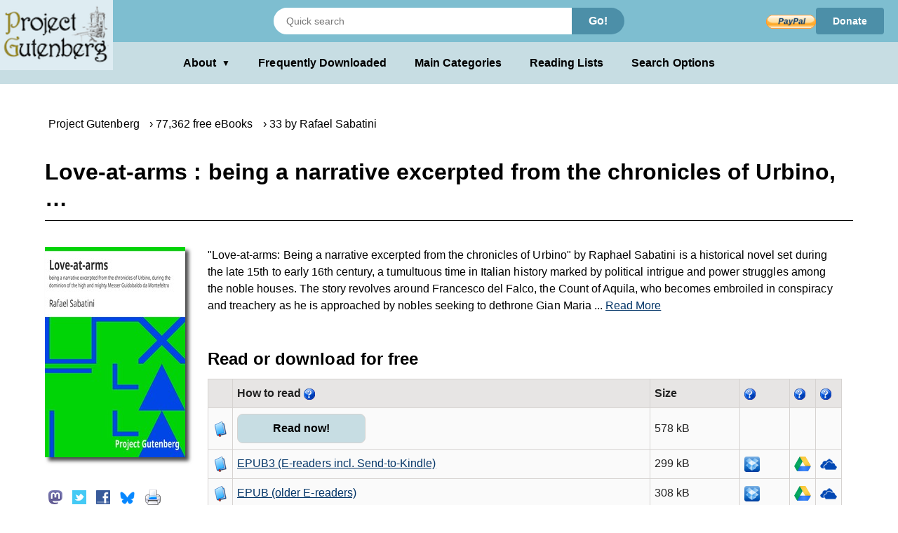

--- FILE ---
content_type: text/css
request_url: https://gutenberg.org/gutenberg/style2.css?v=1.8
body_size: 16456
content:
html,
body {
  background-color: #ffffff; /* #FFFCD7; */
  color: #000000; /* #A01F13; */
  font-family: "Open Sans", Helvetica, Arial, sans-serif;
  font-size: 1em;
  line-height: 1.5em;
  letter-spacing: 0.01mm;
  margin: 0;
  max-width: 100vw;
  padding: 0;
  width: 100%;
}

body {
  min-height: 100vh;
  display: flex;
  flex-direction: column;
}

html {
  height: 100%;
  overflow-y: scroll;
}

input[type="submit"] {
  color: #fff;
  text-decoration: none;
  background: #60a3bc;
  padding: 6px;
  border-radius: 45px 45px;
  display: inline-block;
  border: none;
}

input[type="submit"]:hover {
  text-shadow: 0px 0px 6px rgba(255, 255, 255, 1);
  -webkit-box-shadow: 0px 5px 40px -10px rgba(0, 0, 0, 0.57);
  -moz-box-shadow: 0px 5px 40px -10px rgba(0, 0, 0, 0.57);
  box-shadow: 0px 5px 40px -10px rgba(0, 0, 0, 0.57);
  transition: all 0.4s ease 0s;
}
/* links */
a:link {
  color: currentColor;
  text-decoration: none;
}

a:visited {
  color: currentColor;
}

a:hover {
  color: currentColor;
  text-decoration: underline;
}

a:active {
  color: currentColor;
}

.no-hover:hover {
  text-decoration: none;
}

.no-select {
  user-select: none;
}

/* animations */
.fadein {
  animation: fadein 1s;
}

@-moz-keyframes fadein {
  from {
    opacity: 0;
  }

  to {
    opacity: 1;
  }
}

@-webkit-keyframes fadein {
  from {
    opacity: 0;
  }

  to {
    opacity: 1;
  }
}

@keyframes fadein {
  from {
    opacity: 0;
  }

  to {
    opacity: 1;
  }
}

.fadeinup {
  animation: fadeInUp 1s both ease;
}

@-moz-keyframes fadeInUp {
  from {
    opacity: 0;
    transform: translate3d(0, 40px, 0);
  }

  to {
    opacity: 1;
    transform: translate3d(0, 0, 0);
  }
}

@-webkit-keyframes fadeInUp {
  from {
    opacity: 0;
    transform: translate3d(0, 40px, 0);
  }

  to {
    opacity: 1;
    transform: translate3d(0, 0, 0);
  }
}

@keyframes fadeInUp {
  from {
    opacity: 0;
    transform: translate3d(0, 50px, 0);
  }

  to {
    opacity: 1;
    transform: translate3d(0, 0, 0);
  }
}

/* =================== container =============================== */
.container {
  width: 100%;
  position: relative;
  flex: 1;
}

@media screen and (orientation: landscape) {
  .container {
    min-height: 75vh;
  }
}

@media screen and (orientation: portrait) {
  .container {
    min-height: 75vh;
  }
}

ul {
  list-style-type: "\2022";
  margin: 0;
  padding-left: 10px;
}

/* ===================== library ============================= */
.library .latest {
  white-space: nowrap;
  width: 100%;
}

.library .latest::-webkit-scrollbar {
  height: 3px;
}

.library .latest::-webkit-scrollbar-track {
  background-color: #cccccc;
}

.library .latest::-webkit-scrollbar-thumb {
  background-color: #333333;
}

.library .latest a {
  display: inline-block;
  margin: 0;
  padding: 10px;
  vertical-align: top;
}

.library .latest a:hover {
  background-color: transparent;
}

.bookshelves {
  margin: 0 auto;
  padding: 0;
  column-count: 3;
  column-gap: 0px;
  cursor: default;
  width: 100%;
}

.bookshelves h2 {
    break-after: avoid-column;
}

.bookshelves ul {
    break-inside: avoid;
}

/* Ensure headings stay in the same column as the list */
.bookshelves .book-list {
  break-inside: avoid;
  -webkit-column-break-inside: avoid;
}

.bookshelves > ul li::before {
  color: #a01f13;
  display: inline-block;
  width: 1em;
  margin-left: -1em;
}

.bookshelves h2:focus { outline: none; }

/* highlights the relevant header if a user arrives via a "main categories" link on the homepage */
@media only screen and (min-width: 751px) {
  .bookshelves h2:target,
  .bookshelves h2:focus {
    background: #C7DDE3;
    padding: 0.7em 0.5em;
    animation: flash 1.5s ease-in-out 3;
    font-size: 1.5em;
    width: 80%;
    display: inline-block;
    box-sizing: border-box;
  }
}

@keyframes flash {
  0%, 100% { background: #C7DDE3; }
  50%      { background:#F0F0F0}
}

.bookshelves h2 {
  scroll-margin-top: 10rem; /* keeps heading out from under fixed header */
}

@media (min-width: 1024px) {
  h1, h2, h3, h4, h5, h6 {
    scroll-margin-top: calc(60px + 0.5rem); /* keeps headings out from under fixed header */
  }
}

.page_content .bookshelves h2 {
  border-bottom: 0px none #ffffff;
}

.page_content.library .lib {
  margin-bottom: 50px;
}

/* ====================== book ============================ */
.book-container {
  align-items: center;
  justify-content: center;
  margin: 50px;
  max-width: 1000px;
}

@media only screen and (min-width: 1001px) {
  .book-container {
    display: flex;
  }
}

.book.page_content {
  background-color: #f5f5f5;
  box-shadow: none;
  padding: 50px;
  transition:
    box-shadow 0.2s ease-in-out,
    background-color 0.5s ease-in-out;
}

.book.page_content:hover {
  background-color: #ffffff;
  box-shadow: 0 25px 75px rgba(0, 0, 0, 0.1);
  transition:
    box-shadow 0.2s ease-in-out,
    background-color 0.5s ease-in-out;
}

.book .cover img {
  box-shadow: 0px 20px 50px rgba(0, 0, 0, 0.1);
  max-height: 200px;
  max-width: 150px;
  vertical-align: top;
}

.book .details .id {
  font-family: Consolas, Courier, monospace;
}

.book .bib_rec ul {
  list-style: square inside;
}

@media only screen and (min-width: 1001px) {
  .book .download {
    line-height: 25px;
    width: 130px;
  }

  .book .download a li {
    display: block;
  }

  .book .download ul {
    list-style: square inside;
  }

  .book .share {
    line-height: 25px;
    width: 20px;
    word-wrap: break-word;
  }

  .book .share a {
    display: block;
    margin: 10px 0;
  }
}

@media only screen and (max-width: 1000px) {
  .book .section {
    display: block;
    text-align: center;
  }

  .book h1 {
    text-align: center;
  }

  .book .download a {
    display: inline-block;
    text-align: center;
    width: 20%;
    max-width: 75px;
  }

  .book .share a {
    display: inline-block;
    margin: 5px;
  }
}

.share-icon img {
  height: 20px;
  width: 20px;
}

.page_content {
  margin-top: 160px;
  padding-bottom: 60px;
  padding-left: 5vw;
  padding-right: 5vw;

}

.page_content figure {
  border-radius: 5px;
  padding: 10px;
  max-width: 100%;
  height: auto;
  float: right;
  text-align: center;
}

.page_content figure img {
  width: 100%;
  vertical-align: baseline;
}

.box_shadow {
  margin-top: 1em;
  margin-bottom: 1em;
  padding: 1ex 1em;
  background-color: #d9eaef;
  border: 1px solid #b2c3c4;
}

.page_content h1::before {
  display: block;
  content: "";
  visibility: hidden;
  pointer-events: none;
}

.page_content h1 {
  font-size: 1.875em;
  font-weight: bold;
  width: 100%;
  line-height: 1em;
  color: black;
  margin-top: 3.5em;
  word-break: break-word;
  margin-bottom: 1em;
}

#slogan{
  color: #9a772b;
}

.page_content h2::before {
  display: block;
  content: "";
  visibility: hidden;
  pointer-events: none;
}

.page_content h2 {
  font-size: 1.5em;
  font-weight: bold;
  margin-top: 15px;
  margin-bottom: 15px;
  width: 100%;
  color: black;
}

.page_content h3::before {
  display: block;
  margin-top: -120px;
  height: 120px;
  visibility: hidden;
  pointer-events: none;
}

.page_content > ul li::before {
  color: #a01f13;
  display: inline-block;
  width: 1em;
}
@media only screen and (min-width: 750px) {
  .page_content > ul li::before {
    font-size: small;
  }
}

.page_content ul li {
  padding: 5px;
}

.page_content p {
  margin-top: 10px;
  margin-bottom: 10px;
  padding-top: 10px;
  padding-bottom: 10px;
}

.page_content a:link {
  color: #003366;
  text-decoration: underline;
}

.page_content a:visited {
  color: #3e444d;
}

.page_content a:hover {
  color: currentColor;
  text-decoration: underline;
  background: #c7dde3;
}

.page_content a:active {
  color: brown;
}

.page-body {
  padding-top: 1px;
}

.anchor a {
  top: -80px;
}

.contents {
  background-color: #f9f9f9;
  border: 1px solid #a2a9b1;
  padding: 5px;
  display: inline-block;
}

.contents ol .inner_1 {
  list-style-type: lower-roman;
}

.contents ol .inner_2 {
  list-style-type: lower-alpha;
}

ol {
  margin: 0 2em;
}
ol .inner_1, ol .inner_2 {
  margin: 0 1.5em;
}

pre {
  border: 1px dashed #2f6fab;
  background-color: #f9f9f9;
  padding: 1em;
}

table {
  border-collapse: collapse;
}

table,
th,
td {
  background-color: #f8f9fa;
  color: #222;
  margin: 1em 0;
  border: 1px solid #a2a9b1;
}

.search_category li {
  display: inline-block;
}

.search_category a {
  font-weight: bold;
}

ul.icon-list {
  list-style-type: none;
}

ul.icon-list li {
  display: inline-block;
  padding: 30px;
  font-size: 1.3em;
}

/* ==================== footer ============================== */
.footer {
  position: inherit;
  left: 0;
  right: 0;
  bottom: -32px;
  text-align: center;
  font-size: 0.9em;
  width: 100%;
  background-color: #F0F0F0;
}

.footer ul li {
  display: inline-block;
  padding: 10px;
}

.footer img {
  vertical-align: baseline;
}

.cover_title h5 {
  white-space: break-spaces;
  overflow: hidden;
  height: 5em;
  text-decoration: none;
  text-align: center;
  width: 100px;
  background-color: #d9eaef;
}

.cover_title h5:hover {
  overflow-y: visible;
  height: auto;
}

.cover_image img {
  height: 150px;
  width: 100px;
  margin-left: auto;
  margin-right: auto;
  display: block;
}

.cover_image {
  height: 250px;
  width: 100px;
}

/*=====CLASS RULES IMPLEMENTED in pg-desktop-one.css========*/
ul.results li::before {
  content: unset;
}

@media only screen and (max-width: 750px) {

  .page_content h2 {
    font-size: 1.5em;
    text-align: center;
  }

  body {
    font-size: 1em;
  }

  .bookshelves {
    column-count: 1;
    column-gap: 0px;
    cursor: default;
    width: 100%;
    height: unset;
  }

  .cover_title h5 {
    overflow-y: scroll;
    height: 100px;
  }
}

/* Bookshelf cards */
.booklink .link {
  display: flex!important
}

/*New Cover_image rules only applicable to test_index for latest covers from gutenberg1*/
.library .latest a:link {
  text-decoration: none;
}

.library .latest a:hover h5 {
  overflow-y: visible;
  height: auto;
}

/*Old Cover image rules orginally declated in CoverPages.py on autocat3. Keep them so it doesn't break anything if it is used somewhere else on autocat3.*/
.cover-thumb {
  display: inline-block;
  background-position: center;
  background-repeat: no-repeat;
}

.cover-thumb-small {
  width: 100px;
  height: 150px;
}

.cover-thumb-medium {
  width: 210px;
  height: 310px;
}

.box_announce {
  padding: 0em 1em;
  background-color: #f2dede;
  border: 1px solid #ebccd1;
}

/* Different HTML for mobile and Desktop display */
#standard {
  display: block;
}

#mobile {
  display: none;
}

@media screen and /*(orientation: portrait) */(max-width : 1024px) {
  #standard {
    display: none;
  }

  #mobile {
    display: block !important;
  }
}

/* BLUE THEME */
.library .latest h1 {
  color: #a01f13;
  border-bottom: 2px solid #a01f13;
}

.page_content h2.subtitle {
  color: black;
}

.footer a:link,
.footer a:visited,
.footer a:hover,
.footer a:active {
  color: #006479;
}

/* Hide the extended text by default */
.toggle-content {
  display: none;
}

.readmore {
  cursor: pointer;
}

/* Styling specific to the "Read More" text not the dots */
#read_more {
  text-decoration: underline;
  color: #003366;
}

/* Hide the 'Show Less' label by default */
.showless {
  display: none;
  cursor: pointer;
  text-decoration: underline;
  color: #003366;
}

/* When checkbox is checked, show the text and the 'Show Less' label */
#toggle:checked ~ .toggle-content {
  display: inline;
}

#toggle:checked ~ .showless {
  display: inline;
}

/* When checkbox is checked, hide 'Read More' */
#toggle:checked ~ .readmore {
  display: none;
}

/* Attempt to "fix" the mobile page */
@media (max-width: 768px) {
  h1 {
    padding-bottom: 8px;
  }

  .page-body {
    display: flex;
    flex-direction: column;
    align-items: center;
  }

  #cover-social-wrapper {
    display: flex;
    flex-direction: column;
    align-items: center;
    width: 100%;
  }

  #tabs-wrapper {
    margin: 50px 0 0 0;
  }

  #tabs {
    margin-left: 0;
  }

  .summary-text-container {
    text-align: center;
  }

  table.bibrec td {
    word-wrap: break-word;
    word-break: break-word;
  }
}

/* CUSTOM CSS FOR STYLE UPGRADE OF BIBREC.html */
/* Styling for the "read online" link */
.read_html {
  display: inline-block; /* Fallback for browsers that don't support clamp() */
  padding: 8px clamp(8px, 7vw, 50px);
  background-color: #c7dde3;
  color: black !important;
  border-radius: 8px;
  text-decoration: none !important;
  transition: all 0.3s ease;
  font-size: 16px;
  font-weight: bold;
  border: 1px solid #d6d3d1;
  max-width: 100%;
  box-sizing: border-box;
  white-space: nowrap;
}

.read_html:hover {
  background-color: #e6e6e6;
  transform: translateY(-1px);
  box-shadow: 0 3px 6px rgba(0, 0, 0, 0.15);
}

/* Increase font size for similar books links */
.similar-books-link {
  font-size: 1.1em;
  font-weight: 500;
  transition: font-size 0.2s ease;
}

.similar-books-link:hover {
  font-size: 1.15em;
}

/* Custom styles for tables and headers */
#download_options_table,
#about_book_table {
  background-color: white;
  border-collapse: collapse;
  border: none;
}

#download_options_table th,
#download_options_table td,
#about_book_table th,
#about_book_table td {
  border-color: #d6d3d1;
  padding: 8px 6px;
}

#download_options_table th,
#about_book_table th {
  background-color: #e7e5e4;
}

#download_options_table td,
#about_book_table td {
  background-color: #fafafa;
}

/* Headers styling */
#book_title {
  color: black;
  border-bottom: 1px solid black;
  padding-bottom: 0.75rem;
  margin: 2rem 0 2.25rem;
  font-size: 2rem;
  line-height: 1.2;
}

.header.middle_section_header,
#about_book_header,
#download_options_header {
  color: black;
  margin-top: 3.25rem;
  font-size: 1.5rem;
}

#content .breadcrumbs {
  margin-top: 0;
}

.breadcrumbs li a:link {
  color: black;
  text-decoration: none;
}

/* Responsive book title for small screens */
@media screen and (max-width: 768px) {
  #book_title {
    font-size: 1.5rem;
  }

  .breadcrumbs ul {
    line-height: 1;
  }

  #qr {
    display: none;
  }
}

/* Custom CSS for bibrec */
.bibrec_page div .page_content {
  padding-left: 5vw;
  padding-right: 5vw;
}

@media screen and (max-width: 1025px) {
  .bibrec_page div .page_content {
    margin-top: 30px;
  }
}

/* Custom CSS for results page of quick searches */
.search_results_page div .header {
  padding-top: 5px;
}

@media screen and (max-width: 750px) {
  .search_results_page div .header {
    padding-top: 1px;
  }
}

/*
* Remove sticky header at this breakpoint
*/
@media (max-width: 1024px) {
  body {
    padding-top: 0;
  }
  .container {
    min-height: 0;
    padding: 0;
    margin-top: 0;
  }
  .page_content {
    margin-top: 60px;
    margin-bottom: 30px;
    padding: 0 5vw;
  }
  .page_content h1 {
    margin-top: 0
  }
}

.visually-hidden {
    position: absolute !important;
    overflow: hidden;
    clip: rect(1px,1px,1px,1px);
    width: 1px;
    height: 1px;
    word-wrap: normal;
}

.visually-hidden.focusable:active,.visually-hidden.focusable:focus-within {
    position: static !important;
    overflow: visible;
    clip: auto;
    width: auto;
    height: auto;
}

/* =========== "SORT BY" DROPDOWN =========== */
.sort-dropdown {
  position: relative;
  display: inline-block;
  padding: 0.5em;
  width: 100%;
}

.body p {
  margin: 0;
  padding: 0 0.5em;
  font-weight: bold;
}

.sort-dropdown-toggle {
  background: #ffffff;
  color: #333;
  padding: 10px 16px;
  font-size: 16px;
  border: 1px solid #ccc;
  border-radius: 2px;
  cursor: pointer;
  display: flex;
  justify-content: space-between;
  width: 100%;
  font-style: italic;
}

.sort-dropdown-menu {
  display: none;
  position: absolute;
  top: 100%;
  left: 0;
  background: #ffffff;
  border: 1px solid #ddd;
  border-radius: 6px;
  box-shadow: 0 4px 10px rgba(0, 0, 0, 0.1);
  min-width: 180px;
  z-index: 10;
}

.sort-dropdown-menu a {
  display: block;
  padding: 10px 14px;
  color: #333;
  text-decoration: none!important;
  border-radius: 2px;
}

.sort-dropdown:focus-within .sort-dropdown-menu {
  display: block;
}

.sort-dropdown:hover .sort-dropdown-menu {
  display: block;
}

.sort-dropdown-menu a:hover,
.sort-dropdown-menu a:focus {
  background-color: #c7dde3;
}

.sort-dropdown-menu a:active {
  color: black;
}

/* Ensure keyboard users can tab through items */
.sort-dropdown-toggle:focus,
.sort-dropdown-menu a:focus-visible {
  outline: 2px solid #7ebed0;
  outline-offset: 2px;
}
